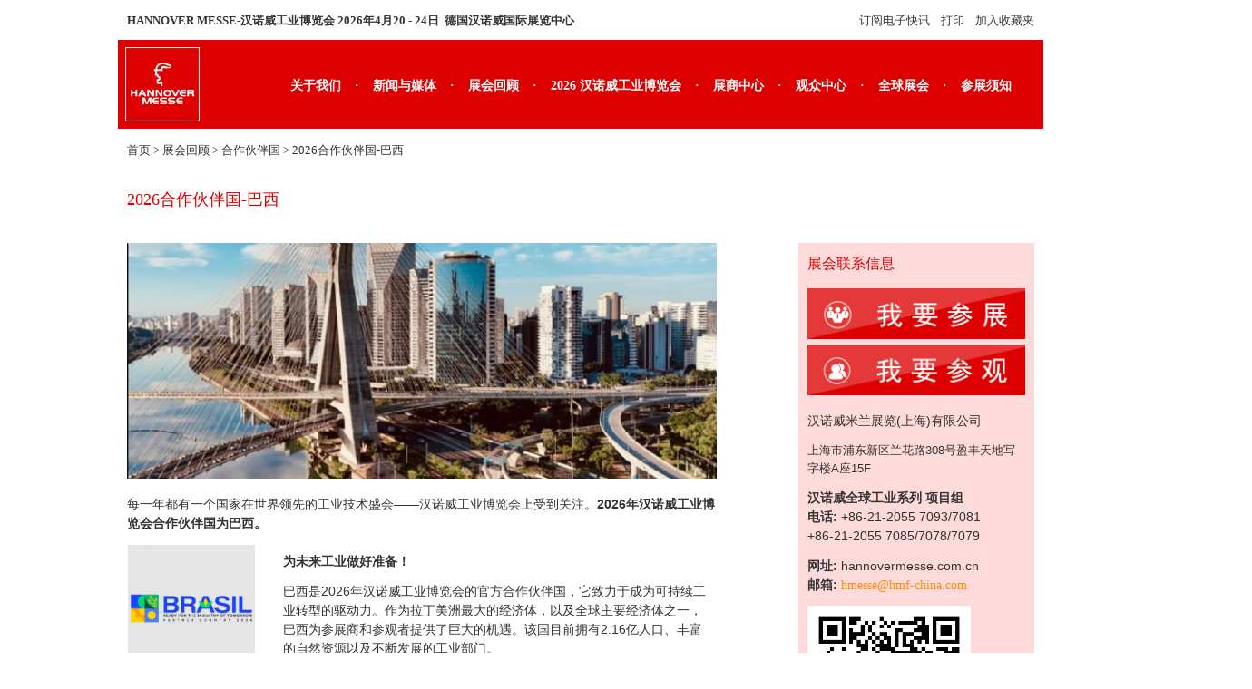

--- FILE ---
content_type: text/html
request_url: http://hannovermesse.com.cn/Pa/153
body_size: 6237
content:
<!DOCTYPE HTML>
<html>
<head>
<meta http-equiv="Content-Type" content="text/html; charset=utf-8">
<title>HANNOVER MESSE - 汉诺威工业博览会-工业展-工业化及传力动力展|物流展</title>
<meta name="format-detection" content="telephone=no" />
<meta name="keywords" content="工博会,工业展,工业零部件展"/>
<meta name="description" content="汉诺威工博会被称为“世界领先的工业技术展会”，展会下设7大展览大类，通过工业、能源以及物流等重要领域的展示，汉诺威工业博览会将继续领航工业向网络化、自动化和全球化方向发展。"/>
<link href="/SiteCss/SiteCss.css" rel="stylesheet" type="text/css" />
<link href="/SiteCss/Colorbox.css" rel="stylesheet" type="text/css" />
<script type="text/javascript" src="/SiteInclude/Jquery.min.js"></script>
<script type="text/javascript" src="/SiteInclude/Jquery.colorbox.min.js"></script>
<script type="text/javascript" src="/SiteInclude/Jquery.cycle.all.js"></script>
</head>

<body>
<div id="MainPageFrame">
	
	<div id="MainWebTopFrame" class="Inside-Height">

		<div class="TopLinkFrame">
			<div class="ExTime">HANNOVER MESSE-汉诺威工业博览会  2026年4月20 - 24日&nbsp;&nbsp;德国汉诺威国际展览中心</div>
			<script type="text/javascript" src="/SiteInclude/addfavorite.js"></script>
			<div class="Links"><a href="/FormPage/NewsSubscriptionCn.asp" class="iframe">订阅电子快讯</a>&nbsp;&nbsp;&nbsp;&nbsp;<a href="javascript:window.print();">打印</a>&nbsp;&nbsp;&nbsp;&nbsp;<a href="#" onclick="addFavorite();">加入收藏夹</a></div>
		</div>
		
		
			<div class="TopSiteNavFrame-Inside">
		
			<a href="/"><div class="InsideLogo"></div></a>
			<ul class="TopSiteNav">
							<li class="LeftMargin"><a class="TopT">关于我们<div class="Arrow"></div></a>
				<div class="horizontal">
					<ul class="BorderRight">
						<li class="MainNav"><a href="/Pa/114">汉诺威米兰展览（上海）有限公司</a></li>
					<li class="BottomLine"></li></ul>
					<ul class="BorderRight">
						<li class="MainNav"><a href="/Pa/28">主办方</a></li>
					<li class="BottomLine"></li></ul>
					<ul class="BorderRight">
						<li class="MainNav"><a href="/Pa/26">品牌历程</a></li>
					<li class="BottomLine"></li></ul>
				</div>
			</li><li class="Interval">·</li>
			<li><a class="TopT">新闻与媒体<div class="Arrow"></div></a>
				<div class="horizontal">
					<ul class="BorderRight">
						<li class="MainNav"><a href="/Pa/19">新闻中心</a></li>
					<li class="BottomLine"></li></ul>
					<ul class="BorderRight">
						<li class="MainNav"><a href="/Pa/21">媒体合作</a></li>
					<li class="BottomLine"></li></ul>
					<ul class="BorderRight">
						<li class="MainNav"><a href="/Pa/Photo/22">展会相册</a></li>
					<li class="BottomLine"></li></ul>
				</div>
			</li><li class="Interval">·</li>
			<li><a class="TopT">展会回顾<div class="Arrow"></div></a>
				<div class="horizontal">
					<ul class="BorderRight">
						<li class="MainNav"><a href="/Pa/152">合作伙伴国</a></li>
						<li class="NextNav"><a href="/Pa/153">2026合作伙伴国-巴西</a></li>
						<li class="NextNav"><a href="/Pa/154">往年合作伙伴国</a></li>
					<li class="BottomLine"></li></ul>
					<ul class="BorderRight">
						<li class="MainNav"><a href="/Pa/118">展后报告</a></li>
						<li class="NextNav"><a href="/Pa/103">2025</a></li>
						<li class="NextNav"><a href="/Pa/108">2024</a></li>
						<li class="NextNav"><a href="/Pa/92">2023</a></li>
						<li class="NextNav"><a href="/Pa/157">2022</a></li>
					<li class="BottomLine"></li></ul>
					<ul class="BorderRight">
						<li class="MainNav"><a href="/Pa/122">企业风采</a></li>
						<li class="NextNav"><a href="/Pa/151">市场声音</a></li>
					<li class="BottomLine"></li></ul>
					<ul>
						<li class="MainNav"><a href="/Pa/29">汉诺威75周年庆</a></li>
					<li class="BottomLine"></li></ul>
				</div>
			</li><li class="Interval">·</li>
			<li><a class="TopT">2026 汉诺威工业博览会<div class="Arrow"></div></a>
				<div class="horizontal">
					<ul class="BorderRight">
						<li class="MainNav"><a href="/Pa/30">展出主题</a></li>
					<li class="BottomLine"></li></ul>
					<ul class="BorderRight">
						<li class="MainNav"><a href="/Pa/31">展商及展品</a></li>
						<li class="NextNav"><a href="/Pa/40">展商查询</a></li>
						<li class="NextNav"><a href="/Pa/41">展品查询</a></li>
					<li class="BottomLine"></li></ul>
					<ul class="BorderRight">
						<li class="MainNav"><a href="/Pa/32">会议及论坛</a></li>
						<li class="NextNav"><a href="/Pa/142">展期线下活动</a></li>
					<li class="BottomLine"></li></ul>
					<ul>
						<li class="MainNav"><a href="/Pa/33">展览中心</a></li>
						<li class="NextNav"><a href="/Pa/148">如何到达展览中心</a></li>
						<li class="NextNav"><a href="/Pa/43">会议中心</a></li>
						<li class="NextNav"><a href="/Pa/42">展馆信息</a></li>
						<li class="NextNav"><a href="/Pa/143">美食天地</a></li>
					<li class="BottomLine"></li></ul>
				</div>
			</li><li class="Interval">·</li>
			<li><a class="TopT">展商中心<div class="Arrow"></div></a>
				<div class="horizontal">
					<ul class="BorderRight">
						<li class="MainNav"><a href="/Pa/44">参展指南</a></li>
						<li class="NextNav"><a href="/Pa/48">参展理由</a></li>
						<li class="NextNav"><a href="/Pa/144">如何参展</a></li>
						<li class="NextNav"><a href="/Pa/50">报名注册</a></li>
					<li class="BottomLine"></li></ul>
					<ul class="BorderRight">
						<li class="MainNav"><a href="/Pa/45">展商服务</a></li>
						<li class="NextNav"><a href="/Pa/51">中国展区搭建方案</a></li>
						<li class="NextNav"><a href="/Pa/52">展馆分布图</a></li>
						<li class="NextNav"><a href="/Pa/53">展品运输</a></li>
						<li class="NextNav"><a href="/Pa/54">广告及市场推广</a></li>
						<li class="NextNav"><a href="/Pa/86">展会现场导览</a></li>
					<li class="BottomLine"></li></ul>
					<ul class="BorderRight">
						<li class="MainNav"><a href="/Pa/46">旅行及预订</a></li>
						<li class="NextNav"><a href="/Pa/55">如何到达展览中心</a></li>
						<li class="NextNav"><a href="/Pa/56">住宿及机票的预订</a></li>
						<li class="NextNav"><a href="/Pa/57">签证的申请</a></li>
						<li class="NextNav"><a href="/Pa/58">汉诺威之旅</a></li>
					<li class="BottomLine"></li></ul>
					<ul>
						<li class="MainNav"><a href="/Pa/47">下载中心</a></li>
					<li class="BottomLine"></li></ul>
				</div>
			</li><li class="Interval">·</li>
			<li><a class="TopT">观众中心<div class="Arrow"></div></a>
				<div class="horizontal">
					<ul class="BorderRight">
						<li class="MainNav"><a href="/Pa/59">参观指南</a></li>
						<li class="NextNav"><a href="http://www.hannovermesse.com.cn/Pa/52" target="_blank">展馆分布图</a></li>
						<li class="NextNav"><a href="/Pa/63">门票与邀请函</a></li>
						<li class="NextNav"><a href="/Pa/64">报名注册</a></li>
						<li class="NextNav"><a href="/Pa/85">展会现场导览</a></li>
					<li class="BottomLine"></li></ul>
					<ul class="BorderRight">
						<li class="MainNav"><a href="/Pa/60">旅行及预订</a></li>
						<li class="NextNav"><a href="/Pa/65">如何到达展览中心</a></li>
						<li class="NextNav"><a href="/Pa/66">住宿及机票的预订</a></li>
						<li class="NextNav"><a href="/Pa/67">签证的申请</a></li>
						<li class="NextNav"><a href="http://www.hannovermesse.com.cn/Pa/58">汉诺威之旅</a></li>
					<li class="BottomLine"></li></ul>
					<ul class="BorderRight">
						<li class="MainNav"><a href="/Pa/61">下载中心</a></li>
					<li class="BottomLine"></li></ul>
				</div>
			</li><li class="Interval">·</li>
			<li><a class="TopT">全球展会<div class="Arrow"></div></a>
				<div class="horizontal">
					<ul class="BorderRight">
						<li class="MainNav"><a href="/Pa/125">全球展会</a></li>
						<li class="NextNav"><a href="/Pa/69">欧洲</a></li>
						<li class="NextNav"><a href="/Pa/70">亚洲</a></li>
						<li class="NextNav"><a href="/Pa/71">美洲</a></li>
						<li class="NextNav"><a href="/Pa/72">其它</a></li>
					<li class="BottomLine"></li></ul>
					<ul class="BorderRight">
						<li class="MainNav"><a href="/Pa/126">按工业应用行业分类</a></li>
						<li class="NextNav"><a href="/Pa/127">工业制造</a></li>
						<li class="NextNav"><a href="/Pa/129">物流</a></li>
						<li class="NextNav"><a href="/Pa/130">金属加工与冶金</a></li>
						<li class="NextNav"><a href="/Pa/128">能源</a></li>
					<li class="BottomLine"></li></ul>
					<ul class="BorderRight">
						<li class="MainNav"><a href="/Pa/134">全球展馆</a></li>
						<li class="NextNav"><a href="/Pa/135">德国汉诺威展览中心</a></li>
						<li class="NextNav"><a href="/Pa/136">意大利米兰国际展览中心</a></li>
						<li class="NextNav"><a href="/Pa/137">其它</a></li>
					<li class="BottomLine"></li></ul>
				</div>
			</li><li class="Interval">·</li>
			<li><a class="TopT">参展须知<div class="Arrow"></div></a>
				<div class="horizontal">
					<ul class="BorderRight">
						<li class="MainNav"><a href="/Pa/162">非法代理</a></li>
					<li class="BottomLine"></li></ul>
				</div>
			</li>
			</ul>
		</div>
	</div>

	<div id="InsidePathFrame">
		<div class="InsidePath"><a href="/" title="HANNOVER MESSE-汉诺威工业博览会">首页</a>&nbsp;&gt;&nbsp;展会回顾&nbsp;&gt;&nbsp;合作伙伴国&nbsp;&gt;&nbsp;<a href="/Pa/?CID=153">2026合作伙伴国-巴西</a></div>
	</div>
	
	<div id="MainInnerContentFrame">
		<div class="MainInnerContent">
			<div class="MainInnerLeft">
				<div class="ContentTitle"><h2>2026合作伙伴国-巴西</h2></div>
								<div class="ContentText">
					<div class="Content"><p><span style="font-size:14px"><span style="font-family:verdana,geneva,sans-serif"><img alt="" src="/SiteDocuments/Images/BigPhoto/2025/07/6952250721145021.jpg" style="height:260px; width:650px" /></span></span></p>

<p><span style="font-size:14px"><span style="font-family:verdana,geneva,sans-serif">每一年都有一个国家在世界领先的工业技术盛会&mdash;&mdash;汉诺威工业博览会上受到关注。<strong>2026年汉诺威工业博览会合作伙伴国为巴西。</strong></span></span></p>

<table border="0" cellpadding="1" cellspacing="1" style="width:640px">
	<tbody>
		<tr>
			<td style="width:170px"><img alt="" src="/SiteDocuments/Images/BigPhoto/2025/07/6452250721144743.png" style="font-family:verdana,geneva,sans-serif; font-size:14px; height:140px; width:140px" /></td>
			<td>
			<p><strong><span style="font-size:14px"><span style="font-family:verdana,geneva,sans-serif">为未来工业做好准备！</span></span></strong></p>

			<p><span style="font-family:verdana,geneva,sans-serif"><span style="font-size:14px">巴西是2026年汉诺威工业博览会的官方合作伙伴国，它致力于成为可持续工业转型的驱动力。作为拉丁美洲最大的经济体，以及全球主要经济体之一，巴西为参展商和参观者提供了巨大的机遇。该国目前拥有2.16亿人口、丰富的自然资源以及不断发展的工业部门。</span></span></p>
			</td>
		</tr>
	</tbody>
</table>

<p><img alt="" src="/SiteDocuments/Images/BigPhoto/2025/07/8646250721145439.jpg" style="height:289px; width:650px" /></p>

<p><strong><span style="color:#B22222"><span style="font-size:14px"><span style="font-family:verdana,geneva,sans-serif">巴西 &mdash;&mdash; Ready for the industry of tomorrow</span></span></span></strong></p>

<p><span style="font-size:14px"><span style="font-family:verdana,geneva,sans-serif">巴西在可再生能源、数字化和可持续技术等领域发挥着先锋作用。德国企业已与巴西建立了牢固的经济联系，在巴西拥有超1,500家德国企业（或子公司）。汉诺威工业博览会为连接巴西创新与德国技术、建立交流网络以及开拓新市场提供了理想的平台。这为参展商和参观者创造了开拓投资、发展合作伙伴关系，并交流未来气候友好型产业的解决方案提供了绝佳的机会。</span></span></p>

<p><em><strong><span style="font-size:14px"><span style="font-family:verdana,geneva,sans-serif">巴西将是2026年汉诺威工业博览会的官方合作伙伴国，并将重点聚焦以下主题：</span></span></strong></em></p>

<p><span style="font-size:14px"><span style="font-family:verdana,geneva,sans-serif">&middot;经济活力与创新实力<br />
&middot;丰富的资源与可持续性<br />
&middot;工业4.0与数字化<br />
&middot;极具吸引力的投资地点<br />
&middot;文化多样性与稳固的经贸关系</span></span></p>

<p>&nbsp;</p>
</div>
				</div>

				
			</div>

			<div class="MainInnerRight">
								<div class="ExContentTitle"><h3>展会联系信息</h3></div>
				<div class="ContentText">
<p><a href="http://ao2urdhfqigcf2vy.mikecrm.com/DXOEba7" target="_blank"><img alt="" src="/SiteDocuments/Images/BigPhoto/2019/06/5149190614131232.jpg" style="height:56px; width:250px" /></a><br />
<a href="http://www.hannovermesse.com.cn/Pa/50" target="_blank"><img alt="" src="/SiteDocuments/Images/BigPhoto/2019/06/2714190614131236.jpg" style="height:56px; width:250px" /></a></p>

<p><span style="font-size:14px"><span style="font-family:verdana,geneva,sans-serif">汉诺威米兰展览(上海)有限公司</span></span></p>

<p><span style="font-family:verdana,geneva,sans-serif">上海市浦东新区兰花路308号盈丰天地写字楼A座15F</span></p>

<p><strong><span style="font-size:14px"><span style="font-family:verdana,geneva,sans-serif">汉诺威全球工业系列 项目组</span></span></strong><span style="font-size:14px"><span style="font-family:verdana,geneva,sans-serif"> &nbsp; &nbsp; &nbsp;<br />
<strong>电话:&nbsp;</strong>+86-21-2055 7093/</span></span><span style="font-size:14px"><span style="font-family:verdana,geneva,sans-serif">7081<br />
+86-21-2055 7085/7078/7079</span></span></p>

<p><span style="font-size:14px"><span style="font-family:verdana,geneva,sans-serif"><strong>网址:&nbsp;</strong>hannovermesse.com.cn<br />
<strong>邮箱:&nbsp;</strong><a href="mailto:hmesse@hmf-chiina.com">hmesse@hmf-china.com</a></span></span></p>

<p><img alt="" src="/SiteDocuments/Images/BigPhoto/2015/08/3880150828155307.jpg" style="float:left; height:180px; width:180px" /></p>

<p>&nbsp;</p>

<p>&nbsp;</p>

<p>&nbsp;</p>

<p>&nbsp;</p>

<p>&nbsp;</p>

<p>&nbsp;</p>
				</div>

			</div>
		</div>
	</div>

	<div id="PageBottomFrame">
		<div id="PageBottom">
			<div class="BottomSiteLink"><a href="/" title="汉诺威国际地面铺装展览会"></a></div>
			<div class="BottomSiteIco"><img src="/SiteImages/Weixin.jpg"></div>
			<div class="BottomText"><div class="Left"><p><b>汉诺威米兰展览(上海)有限公司</b></p><p>上海市浦东新区兰花路308<br>号盈丰天地写字楼A座15F</p><p>邮编：201204</p></div><div class="Right"><p>汉诺威工业博览会  项目组</p><p>电话：021 - 2055 7085 / 7081<br>　　　021 - 2055 7093 / 7078 / 7079</p><p>邮件：<a href="mailto:hmesse@hmf-china.com">hmesse@hmf-china.com</a></p><p>网址：<a href="http://www.hannovermesse.com.cn">www.hannovermesse.com.cn</a></p></div></div>
			<div class="BottomLogoLink"><a href="/"></a></div>
		</div>

		<div id="PageBottomLink">
			<div class="LeftText"><a href="/Pa/?CID=15">联系我们</a>&nbsp;&nbsp;&nbsp;&nbsp;&nbsp;&nbsp;&nbsp;&nbsp;© 1999-2026 Hannover Milano Fairs Shanghai Ltd <a href="https://beian.miit.gov.cn/" rel="nofollow" target="_blank">沪ICP备05004507号-18</a>&nbsp;&nbsp;<a href="https://beian.mps.gov.cn/#/query/webSearch?code=31011502400906" rel="noreferrer" target="_blank"><img src="/SiteImages/ga.png" border="0" width="20" align="absmiddle">&nbsp;沪公网安备31011502400906</a></div>
			<div class="RightText"><a href="#top">top</a></div>
		</div>
	</div>
	<script>
	var _hmt = _hmt || [];
	(function() {
	  var hm = document.createElement("script");
	  hm.src = "https://hm.baidu.com/hm.js?99e4bfb614ffe76ca813463232009553";
	  var s = document.getElementsByTagName("script")[0]; 
	  s.parentNode.insertBefore(hm, s);
	})();
	</script>

</div>
<script type="text/javascript" src="/SiteInclude/SitePublic.js"></script>
<script type="text/javascript">
$(document).ready(function(){
	$.fn.smartFloat = function() {
		var position = function(element) {
			var top = element.position().top, pos = element.css("position");
			$(window).scroll(function() {
				var scrolls = $(this).scrollTop();
				if (scrolls > top) {
					if (window.XMLHttpRequest) {
						element.css({
							position: "fixed",
							top: 0
						});
						element.addClass(' Pie-Shadow-1');
						
					} else {
						element.css({
							top: scrolls
						});
					}
				}else {
					element.css({
						position: pos,
						top: 0
					});	
					element.removeClass(' Pie-Shadow-1');
				}
			});
	};
		return $(this).each(function() {
			position($(this));						 
		});
	};
	//绑定
	$(".TopSiteNavFrame-Inside").smartFloat();
	
});
</script>
</body>
</html>

--- FILE ---
content_type: text/css
request_url: http://hannovermesse.com.cn/SiteCss/SiteCss.css
body_size: 5940
content:
/*网页主体 overflow:hidden; height:inherit; */
*{margin:0;padding:0;}
*:focus {outline:none;}
body {margin:0px;padding:0px;background:#FFFFFF;font-size:0.8em;color:#333335;font-family:"Verdana","SimSun";-webkit-text-size-adjust:none;min-width:320px;}
html {overflow-y:scroll;}
a {color:#333335;text-decoration:none;font-family:"Verdana","SimSun";}
a:link {text-decoration:none;}
a:hover {color:#333335;text-decoration:none;}
.Text {font-size:0.8em;font-family:"Verdana","SimSun";color:#333335;line-height:normal 150%;}
a img {border:none;}
.Clear {clear:both;height:0px;padding:0px;margin:0px;}
.Input {float:left;font-size:12px;border:1px solid #CBCDCC;background:#FFFFFF;color:#999999;margin:0px 9px 0px 0px;padding:6px;}
.Button {border:1px solid #CBCDCC;font-size:12px;color:#666666;width:65px;height:29px;background:#E3E3E3;cursor:pointer;Padding:0px;}
hr {height:0px;border:none;margin-bottom:13px;margin-top:0px;border-bottom:1px solid #C1C1C1;}
.Img-hr {display:block;width:100%;height:12px;background:url(/SiteImages/Spacer-bg.png) no-repeat center bottom;}
.NoMargin {margin:0px;}

/*标题*/
h1 {font-size:20px;color:#DD0000;font-family:"Verdana","Microsoft YaHei","Simhei";font-weight:normal;line-height:auto;}
h2 {font-size:18px;color:#DD0000;font-family:"Verdana","Microsoft YaHei","Simhei";font-weight:normal;line-height:auto;}
h3 {font-size:16px;color:#DD0000;font-family:"Verdana","Microsoft YaHei","Simhei";font-weight:normal;line-height:auto;}
h4 {font-size:14px;color:#DD0000;font-family:"Verdana","Microsoft YaHei","Simhei";font-weight:normal;line-height:auto;}
h5 {font-size:12px;color:#DD0000;font-family:"Verdana","Microsoft YaHei","Simhei";font-weight:normal;line-height:auto;}
h6 {font-size:10px;color:#DD0000;font-family:"Verdana","Microsoft YaHei","Simhei";font-weight:normal;line-height:auto;}

/*框架*/
#MainPageFrame {float:left;width:auto;position:relative;background:#FFFFFF;}
#MainPageFrame .ContentTitle {float:left;width:100%;margin:0px 0px 35px 0px;line-height:25px;}
#MainPageFrame .ExContentTitle {float:left;width:100%;margin:0px 0px 15px 0px;line-height:25px;}
#MainPageFrame .ContentInfoTitle {float:left;width:100%;margin:0px 0px 20px 0px;font-size:14px;line-height:20px;}
#MainPageFrame .ContentText {float:left;width:100%;overflow:hidden;}
#MainPageFrame .ContentText ul {margin-left:50px;margin-bottom:15px;}
#MainPageFrame .ContentText ol {margin-left:50px;margin-bottom:15px;}
#MainPageFrame .ContentText ul li {list-style-type:square;margin-bottom:6px;}
#MainPageFrame .ContentText ol li {list-style-type:decimal;margin-bottom:6px;}
#MainPageFrame .ContentText p {margin-bottom:12px;margin-top:0px;line-height:1.5;font-size:1.05em;}
#MainPageFrame .ContentText p a {color:#FF8C00;}
#MainPageFrame .ContentText p a:hover {color:#FF8C00;text-decoration:none;padding:0px 0px 2px 0px; border-bottom-color:#FF8C00;border-bottom-width:1px;border-bottom-style:solid;}
#MainPageFrame .ContentText u {text-decoration:none;padding:0px 0px 2px 0px; border-bottom-color:#333335;border-bottom-width:1px;border-bottom-style:solid;}
#MainPageFrame .ContentText td {line-height:20px;}
#MainPageFrame .ContentText table {margin-bottom:12px;margin-top:0px;}
#MainPageFrame .ContentText h1 {margin-bottom:12px;margin-top:0px;font-size:20px;color:#DD0000;font-family:"Verdana","SimSun";font-weight:bold;}
#MainPageFrame .ContentText h2 {margin-bottom:12px;margin-top:0px;font-size:17px;color:#DD0000;font-family:"Verdana","SimSun";font-weight:bold;}
#MainPageFrame .ContentText h3 {margin-bottom:12px;margin-top:0px;font-size:14px;color:#DD0000;font-family:"Verdana","SimSun";font-weight:bold;}
#MainPageFrame .ContentText h4 {margin-bottom:12px;margin-top:0px;font-size:11px;color:#DD0000;font-family:"Verdana","SimSun";font-weight:bold;}
#MainPageFrame .ContentText h1 a {color:#FF8C00;font-weight:normal;}
#MainPageFrame .ContentText h2 a {color:#FF8C00;font-weight:normal;}
#MainPageFrame .ContentText h3 a {color:#FF8C00;font-weight:normal;}
#MainPageFrame .ContentText h4 a {color:#FF8C00;font-weight:normal;}
#MainPageFrame .Index-Height {height:220px}
#MainPageFrame .Inside-Height {height:143px}

/*顶部菜单及Banner*/
#MainWebTopFrame {float:left;width:100%;position:relative;z-index:900;}
#MainWebTopFrame .TopLinkFrame {width:1000px;height:45px;margin:0px auto;padding:0px 10px 0px 10px;line-height:46px;}
#MainWebTopFrame .TopLinkFrame .ExTime {float:left;width:600px;font-size:13px;font-weight:bold;}
#MainWebTopFrame .TopLinkFrame .Links {float:right;width:400px;text-align:right;font-size:13px;}
#MainWebTopFrame .TopSiteFrame {width:1004px;height:82px;margin:0px auto;padding:8px;background:#DD0000;}
#MainWebTopFrame .TopSiteFrame .TopSiteLink a {float:left;height:82px;padding:0px 0px 0px 105px;line-height:82px;color:#FFFFFF;font-size:18px;letter-spacing:2px;font-weight:bold;font-family:"Microsoft YaHei","Simhei";background:url(/SiteImages/SiteLogo.jpg) no-repeat 0px 0px;}
#MainWebTopFrame .TopSiteFrame .TopLogoLink a {float:right;width:310px;height:82px;background:url(/SiteImages/SiteLogo.png) no-repeat right 20px;}
#MainWebTopFrame .TopSiteNavFrame {width:1020px;height:75px;position:absolute;left:50%;bottom:1px;margin-left:-510px;z-index:900;}
#MainWebTopFrame .TopSiteNavFrame .LeftMargin {margin-left:155px;}
#MainWebTopFrame .TopSiteNavFrame .TopSiteNav {float:left;height:75px;padding:0px;margin:0px;list-style:none;position:relative;}
#MainWebTopFrame .TopSiteNavFrame .TopSiteNav li {display:inline;float:left;}
#MainWebTopFrame .TopSiteNavFrame .TopSiteNav li a.TopT {display:block;height:75px;margin:0px;padding:0px;text-decoration:none;line-height:67px;font-size:14px;font-weight:bold;font-family:"Microsoft Yahei","Verdana","SimHei";color:#333335;cursor:pointer;position:relative;}
#MainWebTopFrame .TopSiteNavFrame .TopSiteNav li a.TopT .Arrow {width:18px;height:9px;position:absolute;left:50%;bottom:-10px;margin-left:-9px;background:url(/SiteImages/Ico/Ico-1.png) no-repeat 0px 0px;z-index:999;}
#MainWebTopFrame .TopSiteNavFrame .TopSiteNav li a:hover {background:url(/SiteImages/Ico/Ico-3.png) repeat-x 0px 45px;}
#MainWebTopFrame .TopSiteNavFrame .TopSiteNav li:hover > a {text-decoration:none;white-space:normal;background:url(/SiteImages/Ico/Ico-3.png) repeat-x 0px 45px;}
#MainWebTopFrame .TopSiteNavFrame .TopSiteNav li.Interval {float:left;width:35px;height:75px;margin:0px;padding:0px;text-align:center;line-height:66px;font-size:18px;font-family:"Verdana","SimHei";}

#MainWebTopFrame .TopSiteNavFrame .TopSiteNav div {display:none;}
#MainWebTopFrame .TopSiteNavFrame .TopSiteNav :hover div {display:block;position:absolute;left:0px;top:65px;}
#MainWebTopFrame .TopSiteNavFrame .TopSiteNav :hover div.horizontal {width:990px;overflow:hidden;background:#AA0000;padding:25px 15px 40px 15px;zoom:1;}
#MainWebTopFrame .TopSiteNavFrame .TopSiteNav :hover div.horizontal ul {float:left;width:215px;min-height:120px;margin:0px 15px 0px 0px;padding:10px 15px 10px 0px;margin-bottom:-1000px; padding-bottom:1000px;}
#MainWebTopFrame .TopSiteNavFrame .TopSiteNav :hover div.horizontal .BorderRight {border-right:1px solid #C44D4D;}
#MainWebTopFrame .TopSiteNavFrame .TopSiteNav :hover div.horizontal li.MainNav a {display:block;float:left;width:185px;margin:2px 0px 0px 0px;padding:5px 15px 5px 15px;color:#FFFFFF;font-size:13px;line-height:18px;font-weight:bold;font-family:"Verdana","SimHei";}
#MainWebTopFrame .TopSiteNavFrame .TopSiteNav :hover div.horizontal li.MainNav a:hover {background:#910000;}
#MainWebTopFrame .TopSiteNavFrame .TopSiteNav :hover div.horizontal li.NextNav a {display:block;float:left;width:185px;margin:0px;padding:5px 15px 5px 15px;color:#FFFFFF;font-size:13px;font-family:"Verdana","SimHei";}
#MainWebTopFrame .TopSiteNavFrame .TopSiteNav :hover div.horizontal li.NextNav a:hover {background:#910000;}
#MainWebTopFrame .TopSiteNavFrame .TopSiteNav :hover div.horizontal li.NavText {display:block;float:left;width:185px;margin:0px;padding:5px 15px 5px 15px;color:#FFFFFF;font-size:12px;line-height:18px;font-family:"Verdana","SimHei";}
#MainWebTopFrame .TopSiteNavFrame .TopSiteNav :hover div.horizontal li.NavText img {float:left;margin:0px 10px 0px 0px;min-width:50px;max-width:185px;}
#MainWebTopFrame .TopSiteNavFrame .TopSiteNav :hover div.horizontal li.BottomLine {position:absolute;left:0px;bottom:0px;width:100%;height:25px;background:#AA0000;z-index:999;}


#MainWebTopFrame .TopSiteNavFrame-Inside {width:1020px;height:98px;position:absolute;left:50%;bottom:1px;margin-left:-510px;z-index:900;position:relative;background:#DD0000;}
#MainWebTopFrame .TopSiteNavFrame-Inside .InsideLogo {display:block;width:82px;height:82px;position:absolute;left:8px;top:8px;background:url(/SiteImages/SiteLogo.jpg) 0px 0px;z-index:950;}
#MainWebTopFrame .TopSiteNavFrame-Inside .LeftMargin {margin-left:190px;}
#MainWebTopFrame .TopSiteNavFrame-Inside .TopSiteNav {float:left;height:98px;padding:0px 0px 0px 0px;margin:0px;list-style:none;position:relative;}
#MainWebTopFrame .TopSiteNavFrame-Inside .TopSiteNav li {display:inline;float:left;}
#MainWebTopFrame .TopSiteNavFrame-Inside .TopSiteNav li a.TopT {display:block;height:98px;margin:0px;padding:0px;text-decoration:none;line-height:99px;font-size:14px;font-weight:bold;font-family:"Microsoft Yahei","Verdana","SimHei";color:#FFFFFF;cursor:pointer;position:relative;}
#MainWebTopFrame .TopSiteNavFrame-Inside .TopSiteNav li a.TopT .Arrow {width:18px;height:9px;position:absolute;left:50%;bottom:-10px;margin-left:-9px;background:url(/SiteImages/Ico/Ico-2.gif) no-repeat 0px 0px;z-index:999;}
#MainWebTopFrame .TopSiteNavFrame-Inside .TopSiteNav li a:hover {background:url(/SiteImages/Ico/Ico-4.png) repeat-x 0px 62px;}
#MainWebTopFrame .TopSiteNavFrame-Inside .TopSiteNav li:hover > a {text-decoration:none;white-space:normal;background:url(/SiteImages/Ico/Ico-4.png) repeat-x 0px 62px;}
#MainWebTopFrame .TopSiteNavFrame-Inside .TopSiteNav li.Interval {float:left;width:35px;height:98px;margin:0px;padding:0px;text-align:center;line-height:99px;color:#FFFFFF;font-size:18px;font-family:"Verdana","SimHei";}
#MainWebTopFrame .TopSiteNavFrame-Inside .TopSiteNav div {display:none;}
#MainWebTopFrame .TopSiteNavFrame-Inside .TopSiteNav :hover div {display:block;position:absolute;left:0;top:97px;}
#MainWebTopFrame .TopSiteNavFrame-Inside .TopSiteNav :hover div.horizontal {width:990px;overflow:hidden;background:#AA0000;padding:25px 15px 40px 15px;zoom:1;}
#MainWebTopFrame .TopSiteNavFrame-Inside .TopSiteNav :hover div.horizontal ul {float:left;width:215px;min-height:120px;margin:0px 15px 0px 0px;padding:10px 15px 10px 0px;margin-bottom:-1000px; padding-bottom:1000px;}
#MainWebTopFrame .TopSiteNavFrame-Inside .TopSiteNav :hover div.horizontal .BorderRight {border-right:1px solid #C44D4D;}
#MainWebTopFrame .TopSiteNavFrame-Inside .TopSiteNav :hover div.horizontal li.MainNav a {display:block;float:left;width:185px;margin:2px 0px 0px 0px;padding:5px 15px 5px 15px;color:#FFFFFF;font-size:13px;line-height:18px;font-weight:bold;font-family:"Verdana","SimHei";}
#MainWebTopFrame .TopSiteNavFrame-Inside .TopSiteNav :hover div.horizontal li.MainNav a:hover {background:#910000;}
#MainWebTopFrame .TopSiteNavFrame-Inside .TopSiteNav :hover div.horizontal li.NextNav a {display:block;float:left;width:185px;margin:0px;padding:5px 15px 5px 15px;color:#FFFFFF;font-size:13px;font-family:"Verdana","SimHei";}
#MainWebTopFrame .TopSiteNavFrame-Inside .TopSiteNav :hover div.horizontal li.NextNav a:hover {background:#910000;}
#MainWebTopFrame .TopSiteNavFrame-Inside .TopSiteNav :hover div.horizontal li.NavText {display:block;float:left;width:185px;margin:0px;padding:5px 15px 5px 15px;color:#FFFFFF;font-size:12px;font-family:"Verdana","SimHei";}
#MainWebTopFrame .TopSiteNavFrame-Inside .TopSiteNav :hover div.horizontal li.BottomLine {position:absolute;left:0px;bottom:0px;width:100%;height:25px;background:#AA0000;z-index:999;}

/*滚动图片及内页栏目图*/
#MainRunBannerFrame {float:left;width:100%;height:425px;overflow:hidden;position:relative;}
#MainRunBanner {width:1000px;height:425px;margin:0px auto;background:#000000;}
#MainRunBanner span {position:relative;}
#MainRunBanner .RunText {display:block;width:1000px;position:absolute;top:110px;left:0px;color:#FFFFFF;text-align:center;font-size:3.5em;letter-spacing:5px;line-height:40px;font-family:"Verdana","SimHei";z-index:200;}
#MainRunBanner .RunText-2 {display:block;width:1000px;position:absolute;top:110px;left:0px;color:#FFFFFF;text-align:center;font-size:3em;letter-spacing:3px;line-height:40px;font-family:"Verdana","SimHei";z-index:200;}
#MainRunBannerFrame #btn {display:inline;width:100%;height:11px;bottom:15px;position:absolute;z-index:100;text-align:center;}
#MainRunBannerFrame #btn a {display:inline-block;color:#36f;font:700 11px "Arial";background:url(/SiteImages/Ico/ibbtn.png) no-repeat;width:11px;height:11px;line-height:11px;text-align:center;text-decoration:none;margin-left:5px;margin-right:5px;}
#MainRunBannerFrame #btn a.activeSlide {color:#fff;background:url(/SiteImages/Ico/ibhbtn.png) no-repeat;}
#MainRunBannerFrame #btn a:hover {color:#fff;background:url(/SiteImages/Ico/ibhbtn.png) no-repeat;}
#MainRunBannerFrame #SilderPre a {display:none;position:absolute;top:175px;left:50%;margin-left:-499px;width:75px;height:75px;background:url(/SiteImages/Ico/Ico-5.png) no-repeat 0px 0px;z-index:200;}
#MainRunBannerFrame #SilderNext a {display:none;position:absolute;top:175px;left:50%;margin-left:424px;width:75px;height:75px;background:url(/SiteImages/Ico/Ico-5.png) no-repeat -76px 0px;z-index:200;}
#MainRunBannerFrame #SilderPre a:hover {background:url(/SiteImages/Ico/Ico-5.png) no-repeat 0px -76px;}
#MainRunBannerFrame #SilderNext a:hover {background:url(/SiteImages/Ico/Ico-5.png) no-repeat -76px -76px;}
#MainRunBannerFrame:hover #SilderPre a {display:block;}
#MainRunBannerFrame:hover #SilderNext a {display:block;}
#MainRunBannerFrame .RunButton a {width:100px;height:40px;text-align:center;line-height:40px;color:#FFFFFF;font-size:15px;font-family:"Microsoft Yahei","Verdana","SimHei";bottom:50px;left:50%;margin-left:-50px;position:absolute;background:#DD0000;z-index:200;}
#MainRunBannerFrame .RunButton a:hover {background:#AA0000;}
/*搜索框*/
#MainSearchFrame {width:394px;height:40px;padding:2px 3px 3px 3px;position:absolute;top:30px;left:50%;margin-left:-202px;border:2px solid #ECECEC;background:#FFFFFF;z-index:200;}
#MainSearchFrame .Input {float:left;margin:0px;font-size:14px;border:none;background:#FFFFFF;color:#999999;width:302px;height:35px;line-height:36px;font-family:"Verdana","SimSun";padding:3px 3px 3px 20px;background:#FFFFFF;}

/*首页满宽颜色链接*/
#MainIndexRowFrame-Link {float:left;width:100%;margin:10px 0px 0px 0px;overflow:hidden;background:#FFFFFF;}
.IndexColorLink a {float:left;width:100%;padding:20px 0 20px 0;text-align:center;font-size:2em;font-weight:normal;color:#FFFFFF;font-family:"Microsoft Yahei","Verdana","SimHei";background:#ec1c22;}

/*首页内容*/
#MainIndexRowFrame {float:left;width:100%;margin:20px 0px 0px 0px;padding:20px 0px 40px 0px;overflow:hidden;background:url(/SiteImages/Spacer-bg.png) no-repeat center bottom;}
#MainIndexRowFrame-Grey {float:left;width:100%;margin:20px 0px 0px 0px;padding:80px 0px 40px 0px;overflow:hidden;background:url(/SiteImages/Spacer-bg.png) no-repeat center bottom #ECECEC;}
#MainIndexRowFrame-White {float:left;width:100%;margin:20px 0px 0px 0px;padding:20px 0px 0px 0px;overflow:hidden;background:#FFFFFF;}
.MainIndexRow {width:1000px;margin:0px auto;}
.MainIndexRow .BtnIco a {float:left;width:229px;height:120px;margin:0px 0px 0px 28px;}
.MainIndexRow .BtnIco .Ico-1 {display:block;float:left;width:229px;height:80px;border-bottom:4px solid #DD0000;background:url(/SiteImages/Ico/Ico-7.png) no-repeat center 0px;}
.MainIndexRow .BtnIco .Ico-2 {display:block;float:left;width:229px;height:80px;border-bottom:4px solid #DD0000;background:url(/SiteImages/Ico/Ico-10.png) no-repeat center 0px;}
.MainIndexRow .BtnIco .Ico-3 {display:block;float:left;width:229px;height:80px;border-bottom:4px solid #DD0000;background:url(/SiteImages/Ico/Ico-8.png) no-repeat center 0px;}
.MainIndexRow .BtnIco .Ico-4 {display:block;float:left;width:229px;height:80px;border-bottom:4px solid #DD0000;background:url(/SiteImages/Ico/Ico-9.png) no-repeat center 0px;}
.MainIndexRow .BtnIco .Text {float:left;width:229px;height:40px;text-align:center;line-height:40px;}
.MainIndexRow .BtnIco .Text h4 {font-weight:bold;}
.MainIndexRow .Margin-Left {margin-left:-28px;}
.MainIndexRow .Title {width:300px;height:50px;margin:0px auto 40px;text-align:center;line-height:51px;background:#DD0000;}
.MainIndexRow .Title-2 {float:left;width:200px;height:40px;margin:0px 0px 40px 0px;text-align:center;line-height:40px;background:#DD0000;}
.MainIndexRow .Title h1 {color:#FFFFFF;}
.MainIndexRow .Title-2 h2 {color:#FFFFFF;}
.MainIndexRow .Title-3 {width:100%;height:30px;margin:0px auto 20px;text-align:center;line-height:30px;}
.MainIndexRow .Title-3 h1 {color:#000000;}
.MainIndexRow  .index-video {width:760px;min-height:435px;overflow:hidden;margin:0px auto 40px;position:relative;}
.MainIndexRow .Announce-Notice {width:800px;margin:0px auto 10px;}
.MainIndexRow .Announce {width:100%;margin:0px auto 10px;}
.MainIndexRow .Introduction {float:left;width:970px;padding:15px;background:url(/SiteImages/Spacer-bg.png) no-repeat center bottom #ECECEC;}
.MainIndexRow .Introduction .IntroList {float:left;width:229px;min-height:120px;margin:0px 0px 0px 18px;}
.MainIndexRow .Introduction .IntroList .IntroImg {float:left;width:229px;height:160px;margin:0px 0px 10px 0px;overflow:hidden;}
.MainIndexRow .Introduction .IntroList .IntroImg img {float:left;width:230px;}
.MainIndexRow .Introduction .List ul {margin-left:20px;margin-bottom:15px;}
.MainIndexRow .Introduction .List ol {margin-left:20px;margin-bottom:15px;}
.MainIndexRow .Introduction .List ul li {list-style-type:square;margin-bottom:6px;}
.MainIndexRow .Introduction .List ol li {list-style-type:decimal;margin-bottom:6px;}
.MainIndexRow .Introduction .Margin-Left {margin-left:0px;}
.MainIndexRow .Introduction .Margin-top {margin-top:30px;}

/*内页*/
/*栏目路径*/
#InsidePathFrame {float:left;width:100%;height:35px;}
#InsidePathFrame .InsidePath {width:1000px;height:45px;margin:0px auto;line-height:46px;text-align:left;}
#InsidePathFrame .InsidePath a:hover {text-decoration:underline;}

/*内页内容*/
#MainInnerContentFrame {float:left;width:100%;min-height:400px;margin:30px 0px 0px 0px;}
#MainInnerContentFrame .MainInnerContent {width:1000px;min-height:400px;margin:0px auto;}
#MainInnerContentFrame .MainInnerLeft {float:left;width:650px;}
#MainInnerContentFrame .MainInneDownload {float:left;width:650px;margin:40px 0px 0px 0px;padding:30px 0px 0px 0px;background:url(/SiteImages/Spacer-bg.png) no-repeat center top;}
#MainInnerContentFrame .MainInneDownload .DownTitle {float:left;width:650px;}
#MainInnerContentFrame .MainInneDownload .DownList {float:left;width:650px;margin:10px 0px 0px 0px;}
#MainInnerContentFrame .MainInneDownload .DownList ul {margin:0px;padding:0px;}
#MainInnerContentFrame .MainInneDownload .DownList ul li {float:left;list-style:none;}
#MainInnerContentFrame .MainInneDownload .DownList li a {display:block;float:left;width:275px;height:60px;margin:10px 0px 0px 0px;padding:0px 15px 0px 35px;background:url(/SiteImages/Ico/Ico-11.png) no-repeat 0px 2px;}
#MainInnerContentFrame .MainInneDownload .DownList li a:hover {text-decoration:underline;}
#MainInnerContentFrame .MainInneList {float:left;width:650px;margin:40px 0px 0px 0px;padding:30px 0px 0px 0px;background:url(/SiteImages/Spacer-bg.png) no-repeat center top;}
#MainInnerContentFrame .MainInneList {float:left;width:650px;margin:10px 0px 0px 0px;}
#MainInnerContentFrame .MainInneList ul {margin:0px;padding:0px;}
#MainInnerContentFrame .MainInneList ul li {float:left;list-style:none;}
#MainInnerContentFrame .MainInneList li {display:block;float:left;width:650px;margin:0px 0px 20px 0px}
#MainInnerContentFrame .MainInneList li p {float:left;margin-bottom:15px;margin-top:0px;line-height:20px;}
#MainInnerContentFrame .MainInneList li p a {color:#DD0000;}
#MainInnerContentFrame .MainInneList li p a:hover {color:#333335;text-decoration:none;}
#MainInnerContentFrame .MainInneListPaging {float:left;width:650px;margin:10px 0px 0px 0px;padding:0px;}
/*图片集*/
#MainInnerContentFrame .MainInnePhoto {float:left;width:650px;margin:10px 0px 0px 0px;padding:30px 0px 0px 0px;background:url(/SiteImages/Spacer-bg.png) no-repeat center top;}
#MainInnerContentFrame .MainInnePhoto .ImgTitle {float:left;width:650px;overflow:hidden;}
#MainInnerContentFrame .MainInnePhoto .ImgTitle ul {margin:0px;padding:0px;}
#MainInnerContentFrame .MainInnePhoto .ImgTitle ul li {float:left;list-style:none;}
#MainInnerContentFrame .MainInnePhoto .ImgTitle li a {display:block;float:left;height:30px;color:#FFFFFF;margin:0px 15px 15px 0px;line-height:31px;padding:0px 15px 0px 15px;background:#DD0000;}
#MainInnerContentFrame .MainInnePhoto .ImgTitle li a:hover {background:#AA0000;}
#MainInnerContentFrame .MainInnePhoto .ImgTitle li.This a {display:block;float:left;height:30px;color:#FFFFFF;margin:0px 15px 15px 0px;line-height:31px;padding:0px 15px 0px 15px;background:#AA0000;}
#MainInnerContentFrame .MainInnePhoto .ImgTitle li.This a:hover {background:#AA0000;}
#MainInnerContentFrame .MainInnePhoto .ImgList {float:left;width:650px;overflow:hidden;margin:10px 0px 0px 0px;}
#MainInnerContentFrame .MainInnePhoto .ImgList .Img {float:left;width:150px;height:95px;overflow:hidden;margin:0px 10px 10px 0px;padding:0px;border:1px solid #CCCCCC;background:#000000;}
#MainInnerContentFrame .MainInnePhoto .ImgList .Img img {float:left;max-width:150px;}

#MainInnerContentFrame .MainInnerRight {float:left;width:240px;margin:60px 0px 0px 90px;padding:10px 10px 0px 10px;background:#FFDADA;}












/*页面底部*/
#PageBottomFrame {float:left;width:100%;min-height:100px;margin:40px 0px 0px 0px;}
#PageBottom {width:1004px;height:100px;margin:0px auto;padding:8px;background:#DD0000;}
#PageBottom .BottomSiteLink a {float:left;width:82px;height:82px;background:url(/SiteImages/SiteLogo.jpg) no-repeat 0px 0px;}
#PageBottom .BottomSiteIco {float:left;width:82px;height:82px;margin:0px 0px 0px 20px;}
#PageBottom .BottomText {float:left;height:82px;}
#PageBottom .BottomText div.Left {float:left;width:200px;margin:0px 0px 0px 20px}
#PageBottom .BottomText div.Right {float:left;width:280px;margin:0px 0px 0px 10px}
#PageBottom .BottomText div.Left p {margin:0px 0px 9px 0px;color:#FFFFFF;}
#PageBottom .BottomText div.Right p {margin:0px 0px 6px 0px;color:#FFFFFF;}
#PageBottom .BottomText div.Right a {text-decoration:underline;color:#FFFFFF;}

#PageBottom .BottomLogoLink a {float:right;width:310px;height:82px;background:url(/SiteImages/SiteLogo.png) no-repeat right 20px;}
#PageBottomLink {width:990px;margin:0px auto;padding:20px 15px 50px 15px;}
#PageBottomLink .LeftText {float:left;font-size:12px;}
#PageBottomLink .LeftText a:hover {text-decoration:underline;} 
#PageBottomLink .RightText a {float:right;height:17px;padding:0px 0px 0px 20px;font-size:14px;color:#DD0000;background:url(/SiteImages/Ico/Ico-6.png) no-repeat 0px 0px;}

/*分页样式*/
#TextFrame {clear:both;float:right;padding:0px;margin:0px;}
#TextFrame ul {margin:0px;padding:0px;}
#TextFrame ul li {float:left;list-style:none;}
#TextFrame li {padding:0px;}
#TextFrame a.TextFrame {font-size: 10px;text-decoration:none;color:#333335;cursor:pointer;}
#TextFrame a.TextFrame:hover {border: 0px solid #42B3E5;cursor:pointer;text-decoration:underline;}
#TextFrame .TextFrame {border: 0px solid #BFBFBF;padding-top:2px;padding-bottom:2px;height: inherit;width: 20px;font-family: "Verdana";text-align:center;margin-left:3px;float:left;}

/*对话框样式*/
#Dialog {position:absolute;width:300px;height:150px;top:50%;left:50%;margin:-75px 0 0 -150px;Padding:0px;overflow:hidden;border:1px solid #4A4A4A;}
#Dialog ul {float:left;margin:0px;Padding:0px;}
#Dialog ul li {float:left;list-style:none;}
#Dialog .UlTop {width:100%;background:#FFFFFF;min-height:90px;}
#Dialog .UlBottom {width:100%;background:#F2F2F2;min-height:60px;border-top:1px solid #E6E6E6;}
#Dialog .liTop {margin:30px 20px 5px 20px;font-size:12px;font-family:"Arial";color:#666666;}
#Dialog .liBottom1 {float:right;margin:20px 20px 20px 20px;}
#Dialog .liBottom2 {float:right;margin:20px 20px 20px 0px;}

/*单线表格*/
.LineTable {border-top:none;border-right:none;border-bottom:1px solid #CECECE;border-left: 1px solid #CECECE;margin-left:auto;margin-right:auto;border-collapse:collapse;background:#FFFFFF;}
.LineTable td,LineTable th{border-top:1px solid #CECECE;border-right: 1px solid #CECECE;border-bottom:none;border-left: 0;}
.LineTable td {padding:3px 5px 3px 5px;}

/*开展表格*/
.ExTable {width:100%;border-top:none;border-right:none;border-bottom:0px solid #CECECE;border-left: 0px solid #CECECE;margin-left:auto;margin-right:auto;border-collapse:collapse;background:#FFFFFF;}
.ExTable td,LineTable th{border-top:0px solid #CECECE;border-right: 0px solid #CECECE;border-bottom:none;border-left: 0;}
.ExTable td {width:12.5%;padding:0px 15px 0px 0px;vertical-align:text-top;font-size:12px;color:#5A5A5A;line-height:18px;}
.ExTable td p {margin:0px 0px 8px 0px;line-height:18px;}
.ExTable td img {width:70px;}
.ExTable td strong {letter-spacing:1px;}
.ExTable td a {color:#FF8C00;text-decoration:none;}
.ExTable td a:hover {color:#FF8C00;text-decoration:none;padding:0px 0px 2px 0px; border-bottom-color:#FF8C00;border-bottom-width:1px;border-bottom-style:solid;}
.ExTable td u {text-decoration:none;padding:0px 0px 2px 0px; border-bottom-color:#5A5A5A;border-bottom-width:1px;border-bottom-style:solid;}

/*阴影*/
.Pie-Shadow-1 {
-moz-box-shadow:0px 1px 3px #7C7C7C;
-webkit-box-shadow:0px 1px 3px #7C7C7C;
box-shadow:0px 1px 3px #7C7C7C;

behavior:url(/SiteCss/PIE.htc);
}

/*圆角*/
.Pie-Radius-1 {	
-moz-border-radius:5px;
-webkit-border-radius:5px;
border-radius:5px;
	
behavior:url(/Theme/Mentoring/SiteCss/PIE.htc);
}

/*底部弹出信息*/
.BottomInfoFrame {float:left;position:fixed;left:0;bottom:0;width:100%;Padding:20px 0px 15px 0px;background:#DD0000;border-top:2px solid #FFF;filter:alpha(Opacity=90);-moz-opacity:0.9;opacity:0.9;z-index:9999;}
.BottomInfoFrame .BottomInfo {width:1004px;margin:0px auto;color:#FFFFFF;font-size:1.125em;}
.BottomInfoFrame .BottomInfo a {color:#FFFFFF;font-size:0.875em;}
.BottomInfoFrame .BottomInfo p {margin-bottom:12px;margin-top:0px;line-height:1.5;}
.BottomInfoFrame .BottomInfo p a {text-decoration:none;padding:0px 0px 2px 0px; border-bottom-color:#FFFFFF;border-bottom-width:1px;border-bottom-style:solid;}



--- FILE ---
content_type: application/x-javascript
request_url: http://hannovermesse.com.cn/SiteInclude/SitePublic.js
body_size: 672
content:
$(document).ready(function(){
	$(".TopSiteNav li").children("div").hide();
	$(".TopSiteNav li").has("div").hover(function(){
		$(this).children("div").slideDown(100);
	}, function() {
		$(this).children("div").hide();
	});
	
	//Examples of how to assign the ColorBox event to elements
	$(".PicBrowse").colorbox({rel:'PicBrowse'});
	$(".youtube").colorbox({iframe:true, innerWidth:660, innerHeight:480});
	$(".iframe").colorbox({iframe:true, width:"800px", height:"600px"});

	//Example of preserving a JavaScript event for inline calls.
	$("#click").click(function(){ 
	$('#click').css({"background-color":"#f00", "color":"#fff", "cursor":"inherit"}).text("Open this window again and this message will still be here.");
		return false;
	});
});

$(window).load(function(){
	$('#MainRunBanner').cycle({ 
		fx:'scrollHorz',
		timeout: 5000,
		speed: 900,
		next: '#SilderNext',
		prev: '#SilderPre',
		pager:'#btn'
	});
})